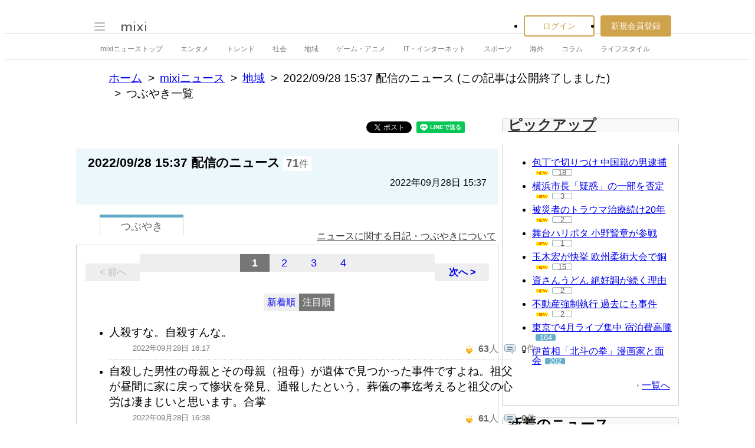

--- FILE ---
content_type: text/html; charset=utf-8
request_url: https://www.google.com/recaptcha/api2/aframe
body_size: 265
content:
<!DOCTYPE HTML><html><head><meta http-equiv="content-type" content="text/html; charset=UTF-8"></head><body><script nonce="aP5x1S6dD1AckaA9fLiczA">/** Anti-fraud and anti-abuse applications only. See google.com/recaptcha */ try{var clients={'sodar':'https://pagead2.googlesyndication.com/pagead/sodar?'};window.addEventListener("message",function(a){try{if(a.source===window.parent){var b=JSON.parse(a.data);var c=clients[b['id']];if(c){var d=document.createElement('img');d.src=c+b['params']+'&rc='+(localStorage.getItem("rc::a")?sessionStorage.getItem("rc::b"):"");window.document.body.appendChild(d);sessionStorage.setItem("rc::e",parseInt(sessionStorage.getItem("rc::e")||0)+1);localStorage.setItem("rc::h",'1768618913979');}}}catch(b){}});window.parent.postMessage("_grecaptcha_ready", "*");}catch(b){}</script></body></html>

--- FILE ---
content_type: application/javascript; charset=utf-8
request_url: https://fundingchoicesmessages.google.com/f/AGSKWxX3zsc8Pbi-KECekRaE7zZCyo7YWlvlVLsMUIAv3GLAhz_y0Sfq4A9aybHO-o0ndpwhrVjQli0ir4gdTrHDr_uSFJva8zy_hHGKKvQvQV68Q3gYo1la8ciM_ouWT-wjyjJzDM0Eul9xQRMxJdm-bW1J6dzpGB-wG9PzmflfohMamzMM6eGTViai5AVb/_/ad/top2./bottomads./adrotator_-ad-970-.adcenter.
body_size: -1291
content:
window['4dc97c30-936b-4bde-8a29-9ca53cce200e'] = true;